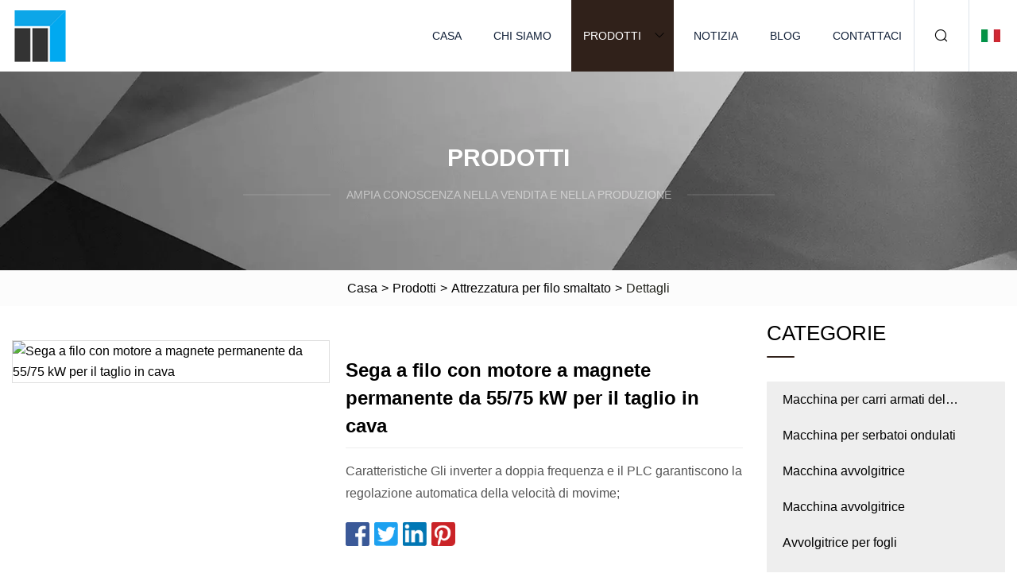

--- FILE ---
content_type: text/html; charset=utf-8
request_url: https://it.rgruiying.com/products/a5575kw-permanent-magnet-motor-wire-saw-machine-for-quarry-cutting.html
body_size: 4784
content:
<!doctype html>
<html lang="it">
<head>
<meta charset="utf-8" />
<title>Sega a filo con motore a magnete permanente da 55/75 kW per il taglio in cava | Shenzhen BoldVenture Solutions Inc.</title>
<meta name="description" content="Sega a filo con motore a magnete permanente da 55/75 kW per il taglio in cava" />
<meta name="keywords" content="Sega a filo con motore a magnete permanente da 55/75 kW per il taglio in cava" />
<meta name="viewport" content="width=device-width, initial-scale=1.0" />
<meta name="application-name" content="Shenzhen BoldVenture Solutions Inc." />
<meta name="twitter:card" content="summary" />
<meta name="twitter:title" content="Sega a filo con motore a magnete permanente da 55/75 kW per il taglio in cava | Shenzhen BoldVenture Solutions Inc." />
<meta name="twitter:description" content="Sega a filo con motore a magnete permanente da 55/75 kW per il taglio in cava" />
<meta name="twitter:image" content="https://it.rgruiying.com/uploads/s/624ec786ab8848a0bc8221e221e5ba13.webp" />
<meta http-equiv="X-UA-Compatible" content="IE=edge" />
<meta property="og:site_name" content="Shenzhen BoldVenture Solutions Inc." />
<meta property="og:type" content="product" />
<meta property="og:title" content="Sega a filo con motore a magnete permanente da 55/75 kW per il taglio in cava | Shenzhen BoldVenture Solutions Inc." />
<meta property="og:description" content="Sega a filo con motore a magnete permanente da 55/75 kW per il taglio in cava" />
<meta property="og:url" content="https://it.rgruiying.com/products/a5575kw-permanent-magnet-motor-wire-saw-machine-for-quarry-cutting.html" />
<meta property="og:image" content="https://it.rgruiying.com/uploads/s/624ec786ab8848a0bc8221e221e5ba13.webp" />
<link href="https://it.rgruiying.com/products/a5575kw-permanent-magnet-motor-wire-saw-machine-for-quarry-cutting.html" rel="canonical" />
<link href="https://it.rgruiying.com/uploadimg/icons3549388463.png" rel="shortcut icon" type="image/x-icon" />
<link href="https://it.rgruiying.com/themes/astra/toast.css" rel="stylesheet" />
<link href="https://it.rgruiying.com/themes/astra/black/style.css" rel="stylesheet" />
<link href="https://it.rgruiying.com/themes/astra/black/page.css" rel="stylesheet" />
<script type="application/ld+json">
[{
"@context": "https://schema.org/",
"@type": "BreadcrumbList",
"itemListElement": [{
"@type": "ListItem",
"name": "Casa",
"position": 1,
"item": "https://it.rgruiying.com/"},{
"@type": "ListItem",
"name": "Prodotti",
"position": 2,
"item": "https://it.rgruiying.com/products.html"},{
"@type": "ListItem",
"name": "Attrezzatura per filo smaltato",
"position": 3,
"item": "https://it.rgruiying.com/magnet-wire-equipment.html"},{
"@type": "ListItem",
"name": "Sega a filo con motore a magnete permanente da 55/75 kW per il taglio in cava",
"position": 4,
"item": "https://it.rgruiying.com/products/a5575kw-permanent-magnet-motor-wire-saw-machine-for-quarry-cutting.html"
}]}]
</script>
<script type="text/javascript" src="//info.53hu.net/traffic.js?id=08a984h6ak"></script>
</head>
<body class="index">
<!-- header -->
<header>
  <div class="container">
    <div class="head-logo"><a href="https://it.rgruiying.com/" title="Shenzhen BoldVenture Solutions Inc."><img src="/uploadimg/3549388463.png" width="70" height="70" alt="Shenzhen BoldVenture Solutions Inc."><span>Shenzhen BoldVenture Solutions Inc.</span></a></div>
    <div class="menu-btn"><em></em><em></em><em></em></div>
    <div class="head-content">
      <nav class="nav">
        <ul>
          <li><a href="https://it.rgruiying.com/">Casa</a></li>
          <li><a href="https://it.rgruiying.com/about-us.html">Chi siamo</a></li>
          <li class="active"><a href="https://it.rgruiying.com/products.html">Prodotti</a><em class="iconfont icon-xiangxia"></em>
            <ul class="submenu">
              <li><a href="https://it.rgruiying.com/transformer-tank-machine.html">Macchina per carri armati del trasformatore</a></li>
              <li><a href="https://it.rgruiying.com/corrugated-tank-machine.html">Macchina per serbatoi ondulati</a></li>
              <li><a href="https://it.rgruiying.com/winding-machine.html">Macchina avvolgitrice</a></li>
              <li><a href="https://it.rgruiying.com/coil-winding-machine.html">Macchina avvolgitrice</a></li>
              <li><a href="https://it.rgruiying.com/foil-winding-machine.html">Avvolgitrice per fogli</a></li>
              <li><a href="https://it.rgruiying.com/vacuum-equipment.html">Attrezzatura per il vuoto</a></li>
              <li><a href="https://it.rgruiying.com/transformer-test-equipment.html">Attrezzatura per test di trasformatori</a></li>
              <li><a href="https://it.rgruiying.com/insulation-processing-machine.html">Macchina per la lavorazione dell'isolamento</a></li>
              <li><a href="https://it.rgruiying.com/magnet-wire-equipment.html">Attrezzatura per filo smaltato</a></li>
              <li><a href="https://it.rgruiying.com/core-table.html">Tabella centrale</a></li>
              <li><a href="https://it.rgruiying.com/vacuum-drying-oven.html">Forno di essiccazione sotto vuoto</a></li>
              <li><a href="https://it.rgruiying.com/vacuum-casting-plant.html">Impianto di colata sotto vuoto</a></li>
              <li><a href="https://it.rgruiying.com/vacuum-oil-filling-plant.html">Impianto di riempimento dell'olio sotto vuoto</a></li>
              <li><a href="https://it.rgruiying.com/core-cutting-machine.html">Macchina per il taglio del nucleo</a></li>
              <li><a href="https://it.rgruiying.com/silicon-steel-slitting-machine.html">Macchina da taglio in acciaio al silicio</a></li>
              <li><a href="https://it.rgruiying.com/transformer-core-machine.html">Macchina per il nucleo del trasformatore</a></li>
            </ul>
          </li>
          <li><a href="https://it.rgruiying.com/news.html">Notizia</a></li>
          <li><a href="https://it.rgruiying.com/blog.html">Blog</a></li>
          <li><a href="https://it.rgruiying.com/contact-us.html">Contattaci</a></li>
        </ul>
      </nav>
      <div class="head-search"><em class="iconfont icon-sousuo"></em></div>
      <div class="search-input">
        <input type="text" placeholder="Keyword" id="txtSearch" autocomplete="off">
        <div class="search-btn" onclick="SearchProBtn()"><em class="iconfont icon-sousuo" aria-hidden="true"></em></div>
      </div>
      <div class="languagelist">
        <div title="Language" class="languagelist-icon"><span>Language</span></div>
        <div class="languagelist-drop"><span class="languagelist-arrow"></span>
          <ul class="languagelist-wrap">
                            <li class="languagelist-active"><a href="https://it.rgruiying.com/products/a5575kw-permanent-magnet-motor-wire-saw-machine-for-quarry-cutting.html"><img src="/themes/astra/images/language/it.png" width="24" height="16" alt="Italiano" title="it">Italiano </a></li>
                                    <li>
                                        <a href="https://www.rgruiying.com/products/a5575kw-permanent-magnet-motor-wire-saw-machine-for-quarry-cutting.html">
                                            <img src="/themes/astra/images/language/en.png" width="24" height="16" alt="English" title="en">
                                            English
                                        </a>
                                    </li>
                                    <li>
                                        <a href="https://fr.rgruiying.com/products/a5575kw-permanent-magnet-motor-wire-saw-machine-for-quarry-cutting.html">
                                            <img src="/themes/astra/images/language/fr.png" width="24" height="16" alt="Français" title="fr">
                                            Français
                                        </a>
                                    </li>
                                    <li>
                                        <a href="https://de.rgruiying.com/products/a5575kw-permanent-magnet-motor-wire-saw-machine-for-quarry-cutting.html">
                                            <img src="/themes/astra/images/language/de.png" width="24" height="16" alt="Deutsch" title="de">
                                            Deutsch
                                        </a>
                                    </li>
                                    <li>
                                        <a href="https://es.rgruiying.com/products/a5575kw-permanent-magnet-motor-wire-saw-machine-for-quarry-cutting.html">
                                            <img src="/themes/astra/images/language/es.png" width="24" height="16" alt="Español" title="es">
                                            Español
                                        </a>
                                    </li>
                                    <li>
                                        <a href="https://pt.rgruiying.com/products/a5575kw-permanent-magnet-motor-wire-saw-machine-for-quarry-cutting.html">
                                            <img src="/themes/astra/images/language/pt.png" width="24" height="16" alt="Português" title="pt">
                                            Português
                                        </a>
                                    </li>
                                    <li>
                                        <a href="https://ja.rgruiying.com/products/a5575kw-permanent-magnet-motor-wire-saw-machine-for-quarry-cutting.html"><img src="/themes/astra/images/language/ja.png" width="24" height="16" alt="日本語" title="ja"> 日本語</a>
                                    </li>
                                    <li>
                                        <a href="https://ko.rgruiying.com/products/a5575kw-permanent-magnet-motor-wire-saw-machine-for-quarry-cutting.html"><img src="/themes/astra/images/language/ko.png" width="24" height="16" alt="한국어" title="ko"> 한국어</a>
                                    </li>
                                    <li>
                                        <a href="https://ru.rgruiying.com/products/a5575kw-permanent-magnet-motor-wire-saw-machine-for-quarry-cutting.html"><img src="/themes/astra/images/language/ru.png" width="24" height="16" alt="Русский" title="ru"> Русский</a>
                                    </li>
                           
          </ul>
        </div>
      </div>
    </div>
  </div>
</header>
<main>
  <div class="inner-banner"><img src="/themes/astra/images/inner-banner.webp" alt="banner">
    <div class="inner-content">
      <div class="inner-title">Prodotti</div>
      <div class="inner-des"><em></em><span>Ampia conoscenza nella vendita e nella produzione</span><em></em></div>
    </div>
  </div>
  <div class="page-breadcrumbs"><a href="https://it.rgruiying.com/">Casa</a> > <a href="/products.html">Prodotti</a> > <a href="/magnet-wire-equipment.html">Attrezzatura per filo smaltato</a> > <span>Dettagli</span></div>
  <div class="page-main page-flex page-products-details">
    <div class="container">
      <div class="page-content">
        <div class="preview-top">
          <div class="preview-container">
            <div class="small-box"><img src="/uploads/s/624ec786ab8848a0bc8221e221e5ba13.webp" alt="Sega a filo con motore a magnete permanente da 55/75 kW per il taglio in cava" /></div>
          </div>
          <div class="preview-info">
            <div class="prodetails-top">
              <h1 class="prodetails-title">Sega a filo con motore a magnete permanente da 55/75 kW per il taglio in cava</h1>
              <div class="prodetails-text line5">Caratteristiche Gli inverter a doppia frequenza e il PLC garantiscono la regolazione automatica della velocità di movime;</div>
              <div class="sharewrap"></div>
              <div class="prodetails-btn"><a href="javascript:void(0)" class="tosendinquiry">Invia richiesta</a></div>
            </div>
          </div>
        </div>
        <div class="prodetails-content"><h5>Informazioni di base</h5><table width="100%" border="1" cellpadding="0" cellspacing="0" class="table"><tbody><tr><td>Abilità di taglio</td><td>Ad alta velocità</td></tr><tr><td>controllo</td><td>Taglio della pietra</td></tr><tr><td>Potenza del motore principale</td><td>55 chilowatt</td></tr><tr><td>Potenza del motore mentre si cammina</td><td>1,5 kW</td></tr><tr><td>Velocità della sega a filo</td><td>0-40 m/s</td></tr><tr><td>Pacchetto di trasporto</td><td>Imballaggi in legno/imballaggi su pallet</td></tr><tr><td>specifica</td><td>2156 mm * 1468 mm * 1620 mm</td></tr><tr><td>marchio</td><td>VAPORE</td></tr><tr><td>Origine</td><td>Cina</td></tr><tr><td>Codice HS</td><td>84641020</td></tr><tr><td>Capacità produttiva</td><td>500 set/anno</td></tr></tbody></table><h5>Descrizione del prodotto</h5>caratteristiche<br><br>I convertitori a doppia frequenza e il PLC garantiscono la regolazione automatica della velocità di movimento per mantenere il filo in forma<br>nelle migliori condizioni utilizzabili<br><br>Non è necessario distinguere o modificare la fase di alimentazione, la macchina è dotata di protezione da sovraccarico e protezione del tubo<br>e protezione del limite finale.<br><br>Il movimento laterale e la rotazione della testa sono controllati da un motore elettrico, è installato un interruttore di prossimità fotoelettrico<br>sulla testa per la protezione dei confini.<br><br>Il modulo del grafico di controllo visualizza i parametri principali come la corrente target del motore principale, la velocità del motore principale, ecc.<br><br> È possibile commutare due modalità operative, mono e automatica.  Allo stesso tempo, è possibile selezionare il dispositivo di controllo remoto,<br>che può essere utilizzato per il controllo remoto e una persona può azionare più dispositivi.<br><p><img src="/uploads/p/01dcc7e6570e463285c1a5f422dafc26.webp" alt="55/75kw Permanent Magnet Motor Wire Saw Machine for Quarry Cutting" width="542px"></p><br><b>Applicazione<br><br><p><img src="/uploads/p/c43838b203584af7bbb71b8f5d260652.webp" alt="55/75kw Permanent Magnet Motor Wire Saw Machine for Quarry Cutting" width="1060px"></p><p><img src="/uploads/p/4e51f65e0dd340b0b3e490877c5c0c2d.webp" alt="55/75kw Permanent Magnet Motor Wire Saw Machine for Quarry Cutting" width="1060px"></p></b><br><br><strong>Esposizione</strong><br><b>Perseguire<br><br><p><img width="925px" src="/uploads/p/3b15e1a9374c4fcea32c93f36d01b06a.webp" alt="55/75kw Permanent Magnet Motor Wire Saw Machine for Quarry Cutting"></p></b><br><p><img src="/uploads/p/8a7cbebe95bf41f3952f04ee5845a99b.webp" alt="55/75kw Permanent Magnet Motor Wire Saw Machine for Quarry Cutting" width="1060px"></p></div>
        <div class="pagelink">
          <div class="pagelink-item"><a href="/products/atest-equipment-for-power-transformer-test-bench-with-load-no-load-test.html" title="Apparecchiature di prova per banchi prova trasformatori di potenza con prova carico-vuoto"><em></em><span>Precedenti</span></a></div>
          <div class="backlist"><a href="/products.html"><em class="iconfont icon-caidan"></em><span>Torna alla lista</span></a></div>
          <div class="pagelink-item next"><a href="/products/aglass-edge-polishing-machine-for-insulation-glass-processing-machine.html" title="Lucidatrice per bordi in vetro per macchina per la lavorazione del vetro isolante"><em></em><span>Prossimo</span></a></div>
        </div>
        <div class="recommend-products">
          <div class="page-title">Potrebbe piacerti anche</div>
          <ul class="prolist">
            <li><a href="/products/acnc-foil-winding-machine-for-transformer-coil.html" class="img lazy-wrap"><img data-src="/uploads/s/8e7f4c402673483489ccb0575700369a.webp" class="lazy" alt="Macchina avvolgitrice CNC per bobine di trasformatori"><span class="lazy-load"></span></a>
              <div class="info"><a href="/products/acnc-foil-winding-machine-for-transformer-coil.html#send" class="btn" rel="nofollow"><em class="iconfont icon-email-fill"></em></a>
              <a href="/products/acnc-foil-winding-machine-for-transformer-coil.html" class="title">Macchina avvolgitrice CNC per bobine di trasformatori</a></div>
            </li>            <li><a href="/products/aautomatic-control-doublelayer-transformer-equipment-foil-winding-machine-with-outer-diameter-1000mm.html" class="img lazy-wrap"><img data-src="/uploads/s/4e1e916c231843b59ab0e15ec76f404d.webp" class="lazy" alt="Attrezzatura per trasformatore a doppio strato a controllo automatico, macchina avvolgitrice con diametro esterno 1000 mm"><span class="lazy-load"></span></a>
              <div class="info"><a href="/products/aautomatic-control-doublelayer-transformer-equipment-foil-winding-machine-with-outer-diameter-1000mm.html#send" class="btn" rel="nofollow"><em class="iconfont icon-email-fill"></em></a>
              <a href="/products/aautomatic-control-doublelayer-transformer-equipment-foil-winding-machine-with-outer-diameter-1000mm.html" class="title">Attrezzatura per trasformatore a doppio strato a controllo automatico, macchina avvolgitrice con diametro esterno 1000 mm</a></div>
            </li>            <li><a href="/products/awaste-plastic-recycling-plant--pe-cpe-hdpe-film-single-stage-pelletizing-line.html" class="img lazy-wrap"><img data-src="/uploads/s/2773476ed26c42d8a8567249fe56c2ec.webp" class="lazy" alt="Impianto di riciclaggio della plastica di scarto PP PE CPE HDPE Film Linea di pellettizzazione a stadio singolo"><span class="lazy-load"></span></a>
              <div class="info"><a href="/products/awaste-plastic-recycling-plant--pe-cpe-hdpe-film-single-stage-pelletizing-line.html#send" class="btn" rel="nofollow"><em class="iconfont icon-email-fill"></em></a>
              <a href="/products/awaste-plastic-recycling-plant--pe-cpe-hdpe-film-single-stage-pelletizing-line.html" class="title">Impianto di riciclaggio della plastica di scarto PP PE CPE HDPE Film Linea di pellettizzazione a stadio singolo</a></div>
            </li>          </ul>
        </div>
        <div class="send-inquiry" id="send">
          <div class="page-title">Invia richiesta</div>
          <input type="hidden" name="domain" id="in-domain" value="it.rgruiying.com">
          <div class="feedback">
            <input type="text" placeholder="Phone or WhatsApp:" id="in-phone" name="phone">
            <input type="text" placeholder="Email:*" id="in-email" name="email">
            <textarea placeholder="Content:*" name="content" id="in-content"></textarea>
            <div class="sendbtn">
              <div class="sendnow" id="SubmitName" onclick="SendInquiry()"><em></em><span>Spedisci ora</span></div>
            </div>
          </div>
          <div id="feedbackForm"></div>
        </div>
      </div>
      <aside class="page-aside">
        <div class="page-title">Categorie</div>
        <div class="aside-category">
          <ul>
            <li><a href="/transformer-tank-machine.html">Macchina per carri armati del trasformatore</a></li>            <li><a href="/corrugated-tank-machine.html">Macchina per serbatoi ondulati</a></li>            <li><a href="/winding-machine.html">Macchina avvolgitrice</a></li>            <li><a href="/coil-winding-machine.html">Macchina avvolgitrice</a></li>            <li><a href="/foil-winding-machine.html">Avvolgitrice per fogli</a></li>            <li><a href="/vacuum-equipment.html">Attrezzatura per il vuoto</a></li>            <li><a href="/transformer-test-equipment.html">Attrezzatura per test di trasformatori</a></li>            <li><a href="/insulation-processing-machine.html">Macchina per la lavorazione dell'isolamento</a></li>			<li><a href="/magnet-wire-equipment.html" class="act">Attrezzatura per filo smaltato</a></li>            <li><a href="/core-table.html">Tabella centrale</a></li>            <li><a href="/vacuum-drying-oven.html">Forno di essiccazione sotto vuoto</a></li>            <li><a href="/vacuum-casting-plant.html">Impianto di colata sotto vuoto</a></li>            <li><a href="/vacuum-oil-filling-plant.html">Impianto di riempimento dell'olio sotto vuoto</a></li>            <li><a href="/core-cutting-machine.html">Macchina per il taglio del nucleo</a></li>            <li><a href="/silicon-steel-slitting-machine.html">Macchina da taglio in acciaio al silicio</a></li>            <li><a href="/transformer-core-machine.html">Macchina per il nucleo del trasformatore</a></li>          </ul>
        </div>
      </aside>
    </div>
  </div>
</main>
 
<!-- footer -->
<footer>
  <div class="container">
    <div class="foot-item">
      <div class="foot-title">Navigazione</div>
      <ul>
        <li><a href="https://it.rgruiying.com/">Casa</a></li>
        <li><a href="https://it.rgruiying.com/about-us.html">Chi siamo</a></li>
        <li><a href="https://it.rgruiying.com/products.html">Prodotti</a></li>
        <li><a href="https://it.rgruiying.com/news.html">Notizia</a></li>
        <li><a href="https://it.rgruiying.com/blog.html">Blog</a></li>
        <li><a href="https://it.rgruiying.com/contact-us.html">Contattaci</a></li>
        <li><a href="https://it.rgruiying.com/sitemap.xml">Mappa del sito</a></li>
        <li><a href="https://it.rgruiying.com/privacy-policy.html">Privacy Policy</a></li>
      </ul>
    </div>
    <div class="foot-item foot-company">
      <div class="foot-title">Azienda partner</div>
      <ul>
      </ul>
    </div>
    <div class="foot-share"><a href="https://it.rgruiying.com/" rel="nofollow" title="facebook"><em class="iconfont icon-facebook"></em></a><a href="https://it.rgruiying.com/" rel="nofollow" title="linkedin"><em class="iconfont icon-linkedin"></em></a><a href="https://it.rgruiying.com/" rel="nofollow" title="twitter"><em class="iconfont icon-twitter-fill"></em></a><a href="https://it.rgruiying.com/" rel="nofollow" title="youtube"><em class="iconfont icon-youtube"></em></a><a href="https://it.rgruiying.com/" rel="nofollow" title="instagram"><em class="iconfont icon-instagram"></em></a><a href="https://it.rgruiying.com/" rel="nofollow" title="TikTok"><em class="iconfont icon-icon_TikTok"></em></a></div>
    <div class="foot-copyright">
      <p>Copyright &copy; it.rgruiying.com, tutti i diritti riservati.&nbsp;&nbsp;&nbsp;<a href="/cdn-cgi/l/email-protection#660f1403080326140114130f1f0f08014805090b" target="_blank"><span class="__cf_email__" data-cfemail="b3dac1d6ddd6f3c1d4c1c6dacadaddd49dd0dcde">[email&#160;protected]</span></a></p>
    </div>
  </div>
  <div class="gotop"><span>TOP</span></div>
</footer>
 
<!-- script --> 
<script data-cfasync="false" src="/cdn-cgi/scripts/5c5dd728/cloudflare-static/email-decode.min.js"></script><script src="https://it.rgruiying.com/themes/astra/js/jquery3.6.1.js"></script>
<script src="https://it.rgruiying.com/themes/astra/js/vanilla-lazyload.js"></script>
<script src="https://it.rgruiying.com/themes/astra/js/style.js"></script>
<script src="https://it.rgruiying.com/themes/astra/js/page.js"></script>
<script src="https://it.rgruiying.com/themes/astra/js/toast.js"></script>
<script src="https://it.rgruiying.com/themes/astra/js/share.js"></script>
<script src="https://it.rgruiying.com/themes/astra/js/axios.min.js"></script>
<script src="https://it.rgruiying.com/themes/astra/js/contact.js"></script>
<script src="https://platform-api.sharethis.com/js/sharethis.js#property=5eec0fd89a302d0012ac463a&product=sop" type="text/javascript" async></script>
<script defer src="https://static.cloudflareinsights.com/beacon.min.js/vcd15cbe7772f49c399c6a5babf22c1241717689176015" integrity="sha512-ZpsOmlRQV6y907TI0dKBHq9Md29nnaEIPlkf84rnaERnq6zvWvPUqr2ft8M1aS28oN72PdrCzSjY4U6VaAw1EQ==" data-cf-beacon='{"version":"2024.11.0","token":"6d376def9fd54214907f66a332a8d7d5","r":1,"server_timing":{"name":{"cfCacheStatus":true,"cfEdge":true,"cfExtPri":true,"cfL4":true,"cfOrigin":true,"cfSpeedBrain":true},"location_startswith":null}}' crossorigin="anonymous"></script>
</body>
</html>


--- FILE ---
content_type: application/javascript
request_url: https://it.rgruiying.com/jk23cp0w7g0qw968a52o?c=x7q88m5u
body_size: -189
content:
var id = "31355896ffea45b9975554ae1d3ec99f";
        
